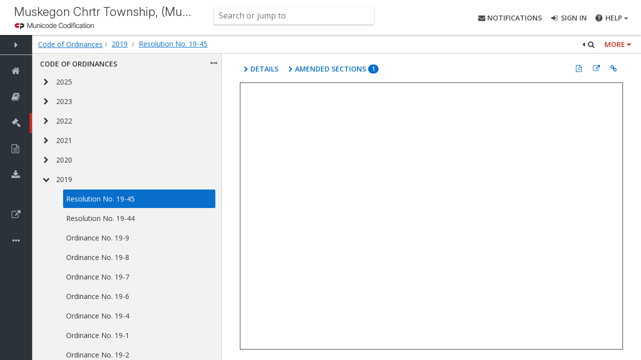

--- FILE ---
content_type: text/html; charset=utf-8
request_url: https://library.municode.com/mi/muskegon_chrtr_township,_(muskegon_co.)/ordinances/code_of_ordinances?nodeId=1057809
body_size: 3167
content:

<!DOCTYPE html>
<html lang="en" ng-app="mcc.library_desktop" ng-strict-di="true">
<head>
    <title>Municode Library</title>
    <meta charset="utf-8" />
    <meta http-equiv="X-UA-Compatible" content="IE=edge,chrome=1">
    <meta name="viewport" content="width=device-width, initial-scale=1.0" />
    <meta name="keywords" content="municipal, codes, codification" />
    <meta name="description" content="MunicodeNEXT, the industry's leading search application with over 3,300 codes and growing!" />
    <base href="https://library.municode.com/" />

    <link rel="icon" type="image/png" href="dist/img/favicon-96x96.png" sizes="96x96" />
    <link rel="icon" type="image/svg+xml" href="dist/img/favicon.svg" />
    <link rel="shortcut icon" href="dist/img/favicon.ico" />
    <link rel="apple-touch-icon" sizes="180x180" href="dist/img/apple-touch-icon.png" />
    <meta name="apple-mobile-web-app-title" content="Municode Codification" />
    <link rel="manifest" href="dist/img/site.webmanifest" />
    
    <link href='https://fonts.googleapis.com/css?family=Open+Sans:300,400,600' rel='stylesheet' type='text/css'>

    <link rel="preconnect" href="https://fonts.googleapis.com">
    <link rel="preconnect" href="https://fonts.gstatic.com" crossorigin>
    <link href="https://fonts.googleapis.com/css2?family=Inter:ital,opsz,wght@0,14..32,100..900;1,14..32,100..900&display=swap" rel="stylesheet">

    <link href="dist/css/all/all.css?v=FnuFruOtgGKC1D4m4yoYt-WHLl0lwYfueAZODj_ckYk" rel="stylesheet" />
    <!-- Google tag (gtag.js) -->
    <script async src="https://www.googletagmanager.com/gtag/js?id=G-EWTX042HHN"></script>
    <script>
        window.dataLayer = window.dataLayer || [];
        function gtag() { dataLayer.push(arguments); }
        gtag('js', new Date());

        gtag('config', 'G-EWTX042HHN');
    </script>
    <script src="https://cdnjs.cloudflare.com/ajax/libs/oidc-client/1.11.5/oidc-client.min.js" integrity="sha512-pGtU1n/6GJ8fu6bjYVGIOT9Dphaw5IWPwVlqkpvVgqBxFkvdNbytUh0H8AP15NYF777P4D3XEeA/uDWFCpSQ1g==" crossorigin="anonymous" referrerpolicy="no-referrer"></script>
    <script src="//cdnjs.cloudflare.com/ajax/libs/moment.js/2.10.6/moment-with-locales.js"></script>
    <script src="https://www.google.com/recaptcha/api.js?render=explicit" async defer></script>
    
    <script>
        serverProps = {
            authUrl: "https://auth.municode.com"
            , authLibraryWebClientId: "municodeLibraryWeb-prod"
            , libraryApiUrl: "/api"
            , appRoot: "/library" //must be /library for angular template cache
            , scribdPublisherId: 'pub-50084411223247426799'
            , flexPaperKey: "$2f762821a89b41aecc1"
            , configType: 'PROD'
            , loggedInAtOP: false
            , adminUrl: "/admin"
            , azureFunctionsUrlBase: "https://mcclibraryfunctions.azurewebsites.us/api"
            , supportUrl: "https://www.codification.civicplus.help/hc/en-us"
            , submitFeedbackUrl: "https://civicplus.airfocus.com/share/forms/54e8bc9564adcf729a87c46bb373fc13"
            , advancedSearchSupportUrl: "https://www.civicplus.help/codification/docs/advanced-search-options"
            , azureCodesBlobUrlPrefix: "https://mcclibrary.blob.core.usgovcloudapi.net/codecontent/"
            , azureMunidocsBlobUrlPrefix: ""
            , googleReCaptchaPublicKey: "6Lfg8ewpAAAAALyTEdVH88rLZreIgEcnCxgEuZ2S"
            , meetingsUrl: "https://meetings.municode.com"
            , adobePdfEmbedApiKey: "e8d165046d63411c9e08c7f1012ec503"
            , currentYear: new Date().getFullYear()
            , featureFlags: {"SendPublicationNotifications":false,"ShowGlobalMessage":false,"UseChatbot":true,"UseCPAuth":true}
            , cpAuthLoginUrl: "/bff/login"
            , cpAuthUserUrl: "/bff/user"
            , externalAuthBaseUrl: "https://cpauthentication.civicplus.com"
            , disabledUserUrl: "/disabledUser"
            , civicPlusMuniproMarketingPageUrl: "https://www.civicplus.com/codification-software-services/munipro-municipal-law-research-tool/"
            , globalMessageId: "1"
            , municodeNextUrl: "https://library.municode.com"
        };
        

        console.log("UseCPAuth = ", serverProps.featureFlags.UseCPAuth);
    </script>
    <script>
         (function(apiKey){
            (function(p,e,n,d,o){var v,w,x,y,z;o=p[d]=p[d]||{};o._q=o._q||[];
                v=['initialize','identify','updateOptions','pageLoad','track'];for(w=0,x=v.length;w<x;++w)(function(m){
                    o[m]=o[m]||function(){o._q[m===v[0]?'unshift':'push']([m].concat([].slice.call(arguments,0)));};})(v[w]);
                y=e.createElement(n);y.async=!0;y.src='https://cdn.pendo.io/agent/static/'+apiKey+'/pendo.js';
                z=e.getElementsByTagName(n)[0];z.parentNode.insertBefore(y,z);})(window,document,'script','pendo');
             
            pendo.initialize({
                visitor: {
                    id: null
                },
                account: {
                    id: null
                }
            });                         
        })("d43ca4fd-c072-43c9-52d8-44971b946449");
            
    </script>
    
        <script src="dist/js/all/all.min.js?v=_8Z2ccXWpAchwcXISU-Z5u8B1szlHVYeAVmxmHdyVRw"></script>
    <script src="https://cdn.ckeditor.com/ckeditor5/12.3.1/classic/ckeditor.js"></script>
</head>
<!--[if lte IE 9]>
    <body>
    <div class="alert alert-warning text-center" style="margin-top: 40px;">
    <p>We're sorry. Internet Explorer 9 and below are no longer supported. Please use a different browser.</p>
        <ul class="list-unstyled">
            <li><a href="https://www.google.com/chrome/browser/">Google Chrome</a></li>
            <li><a href="https://www.mozilla.org/firefox/">Mozilla Firefox</a></li>
            <li><a href="http://windows.microsoft.com/en-us/internet-explorer/download-ie">Microsoft Internet Explorer</a></li>
        </ul>
    </div>
    </body>
<![endif]-->


<body class="header-fixed" ng-include="'/library/ng-apps/library_desktop/library_desktop.cshtml'">
</body>

</html>



